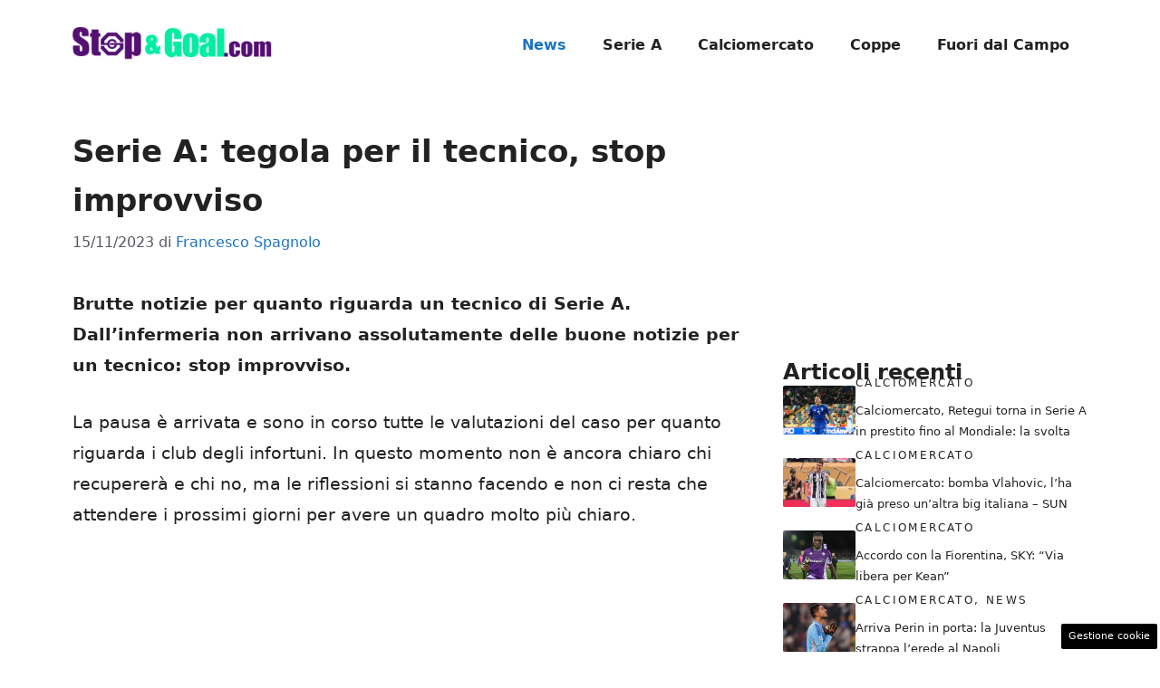

--- FILE ---
content_type: text/html; charset=UTF-8
request_url: https://www.stopandgoal.com/2023/11/15/serie-a-lazio-infortunio-marusic-ultime/
body_size: 16427
content:
<!DOCTYPE html>
<html lang="it-IT">
<head>
	<meta charset="UTF-8"><link rel="preload" href="https://www.stopandgoal.com/wp-content/cache/fvm/min/1757438147-cssefb5903c912d5a1cac418c44395f9aae78dba8b892a669c38d92d16a7ba27.css" as="style" media="all" />
<link rel="preload" href="https://www.stopandgoal.com/wp-content/cache/fvm/min/1757438147-css9546f77009d2833d961a4c80924c06371f8b71b8ff807006d6de5014f4bd6.css" as="style" media="all" />
<link rel="preload" href="https://www.stopandgoal.com/wp-content/cache/fvm/min/1757438147-css074cb21b32c511f1bc003417abc721e81f873009a7536621a81265a59134c.css" as="style" media="all" />
<link rel="preload" href="https://www.stopandgoal.com/wp-content/cache/fvm/min/1757438147-css9f9dc9377119841fd02bc795c02c8bbfdca3753aa4bc0f544be19fda8a79b.css" as="style" media="all" />
<link rel="preload" href="https://www.stopandgoal.com/wp-content/cache/fvm/min/1757438147-js7213e5c1ff358209bc71770f609bf52edbcce23358a8454acc609e08818f79.js" as="script" />
<link rel="preload" href="https://www.stopandgoal.com/wp-content/cache/fvm/min/1757438147-jsa1ab2ff8cb7b4eed741ace56a6ed03bd87c479cd982fb0eb817cb0389e7f6d.js" as="script" /><script data-cfasync="false">if(navigator.userAgent.match(/MSIE|Internet Explorer/i)||navigator.userAgent.match(/Trident\/7\..*?rv:11/i)){var href=document.location.href;if(!href.match(/[?&]iebrowser/)){if(href.indexOf("?")==-1){if(href.indexOf("#")==-1){document.location.href=href+"?iebrowser=1"}else{document.location.href=href.replace("#","?iebrowser=1#")}}else{if(href.indexOf("#")==-1){document.location.href=href+"&iebrowser=1"}else{document.location.href=href.replace("#","&iebrowser=1#")}}}}</script>
<script data-cfasync="false">class FVMLoader{constructor(e){this.triggerEvents=e,this.eventOptions={passive:!0},this.userEventListener=this.triggerListener.bind(this),this.delayedScripts={normal:[],async:[],defer:[]},this.allJQueries=[]}_addUserInteractionListener(e){this.triggerEvents.forEach(t=>window.addEventListener(t,e.userEventListener,e.eventOptions))}_removeUserInteractionListener(e){this.triggerEvents.forEach(t=>window.removeEventListener(t,e.userEventListener,e.eventOptions))}triggerListener(){this._removeUserInteractionListener(this),"loading"===document.readyState?document.addEventListener("DOMContentLoaded",this._loadEverythingNow.bind(this)):this._loadEverythingNow()}async _loadEverythingNow(){this._runAllDelayedCSS(),this._delayEventListeners(),this._delayJQueryReady(this),this._handleDocumentWrite(),this._registerAllDelayedScripts(),await this._loadScriptsFromList(this.delayedScripts.normal),await this._loadScriptsFromList(this.delayedScripts.defer),await this._loadScriptsFromList(this.delayedScripts.async),await this._triggerDOMContentLoaded(),await this._triggerWindowLoad(),window.dispatchEvent(new Event("wpr-allScriptsLoaded"))}_registerAllDelayedScripts(){document.querySelectorAll("script[type=fvmdelay]").forEach(e=>{e.hasAttribute("src")?e.hasAttribute("async")&&!1!==e.async?this.delayedScripts.async.push(e):e.hasAttribute("defer")&&!1!==e.defer||"module"===e.getAttribute("data-type")?this.delayedScripts.defer.push(e):this.delayedScripts.normal.push(e):this.delayedScripts.normal.push(e)})}_runAllDelayedCSS(){document.querySelectorAll("link[rel=fvmdelay]").forEach(e=>{e.setAttribute("rel","stylesheet")})}async _transformScript(e){return await this._requestAnimFrame(),new Promise(t=>{const n=document.createElement("script");let r;[...e.attributes].forEach(e=>{let t=e.nodeName;"type"!==t&&("data-type"===t&&(t="type",r=e.nodeValue),n.setAttribute(t,e.nodeValue))}),e.hasAttribute("src")?(n.addEventListener("load",t),n.addEventListener("error",t)):(n.text=e.text,t()),e.parentNode.replaceChild(n,e)})}async _loadScriptsFromList(e){const t=e.shift();return t?(await this._transformScript(t),this._loadScriptsFromList(e)):Promise.resolve()}_delayEventListeners(){let e={};function t(t,n){!function(t){function n(n){return e[t].eventsToRewrite.indexOf(n)>=0?"wpr-"+n:n}e[t]||(e[t]={originalFunctions:{add:t.addEventListener,remove:t.removeEventListener},eventsToRewrite:[]},t.addEventListener=function(){arguments[0]=n(arguments[0]),e[t].originalFunctions.add.apply(t,arguments)},t.removeEventListener=function(){arguments[0]=n(arguments[0]),e[t].originalFunctions.remove.apply(t,arguments)})}(t),e[t].eventsToRewrite.push(n)}function n(e,t){let n=e[t];Object.defineProperty(e,t,{get:()=>n||function(){},set(r){e["wpr"+t]=n=r}})}t(document,"DOMContentLoaded"),t(window,"DOMContentLoaded"),t(window,"load"),t(window,"pageshow"),t(document,"readystatechange"),n(document,"onreadystatechange"),n(window,"onload"),n(window,"onpageshow")}_delayJQueryReady(e){let t=window.jQuery;Object.defineProperty(window,"jQuery",{get:()=>t,set(n){if(n&&n.fn&&!e.allJQueries.includes(n)){n.fn.ready=n.fn.init.prototype.ready=function(t){e.domReadyFired?t.bind(document)(n):document.addEventListener("DOMContentLoaded2",()=>t.bind(document)(n))};const t=n.fn.on;n.fn.on=n.fn.init.prototype.on=function(){if(this[0]===window){function e(e){return e.split(" ").map(e=>"load"===e||0===e.indexOf("load.")?"wpr-jquery-load":e).join(" ")}"string"==typeof arguments[0]||arguments[0]instanceof String?arguments[0]=e(arguments[0]):"object"==typeof arguments[0]&&Object.keys(arguments[0]).forEach(t=>{delete Object.assign(arguments[0],{[e(t)]:arguments[0][t]})[t]})}return t.apply(this,arguments),this},e.allJQueries.push(n)}t=n}})}async _triggerDOMContentLoaded(){this.domReadyFired=!0,await this._requestAnimFrame(),document.dispatchEvent(new Event("DOMContentLoaded2")),await this._requestAnimFrame(),window.dispatchEvent(new Event("DOMContentLoaded2")),await this._requestAnimFrame(),document.dispatchEvent(new Event("wpr-readystatechange")),await this._requestAnimFrame(),document.wpronreadystatechange&&document.wpronreadystatechange()}async _triggerWindowLoad(){await this._requestAnimFrame(),window.dispatchEvent(new Event("wpr-load")),await this._requestAnimFrame(),window.wpronload&&window.wpronload(),await this._requestAnimFrame(),this.allJQueries.forEach(e=>e(window).trigger("wpr-jquery-load")),window.dispatchEvent(new Event("wpr-pageshow")),await this._requestAnimFrame(),window.wpronpageshow&&window.wpronpageshow()}_handleDocumentWrite(){const e=new Map;document.write=document.writeln=function(t){const n=document.currentScript,r=document.createRange(),i=n.parentElement;let a=e.get(n);void 0===a&&(a=n.nextSibling,e.set(n,a));const s=document.createDocumentFragment();r.setStart(s,0),s.appendChild(r.createContextualFragment(t)),i.insertBefore(s,a)}}async _requestAnimFrame(){return new Promise(e=>requestAnimationFrame(e))}static run(){const e=new FVMLoader(["keydown","mousemove","touchmove","touchstart","touchend","wheel"]);e._addUserInteractionListener(e)}}FVMLoader.run();</script><meta name='robots' content='index, follow, max-image-preview:large, max-snippet:-1, max-video-preview:-1' /><meta name="viewport" content="width=device-width, initial-scale=1"><title>Serie A: tegola per il tecnico, stop improvviso</title><meta name="description" content="Brutte notizie per quanto riguarda un tecnico di Serie A. Dall&#039;infermeria non arrivano assolutamente delle buone notizie per un tecnico: stop improvviso." /><link rel="canonical" href="https://www.stopandgoal.com/2023/11/15/serie-a-lazio-infortunio-marusic-ultime/" /><meta property="og:locale" content="it_IT" /><meta property="og:type" content="article" /><meta property="og:title" content="Serie A: tegola per il tecnico, stop improvviso" /><meta property="og:description" content="Brutte notizie per quanto riguarda un tecnico di Serie A. Dall&#039;infermeria non arrivano assolutamente delle buone notizie per un tecnico: stop improvviso." /><meta property="og:url" content="https://www.stopandgoal.com/2023/11/15/serie-a-lazio-infortunio-marusic-ultime/" /><meta property="og:site_name" content="Stop and Goal" /><meta property="article:published_time" content="2023-11-15T08:30:02+00:00" /><meta property="og:image" content="https://www.stopandgoal.com/wp-content/uploads/2023/11/Barella-stopandgoal.com-20231115.jpg" /><meta property="og:image:width" content="1200" /><meta property="og:image:height" content="800" /><meta property="og:image:type" content="image/jpeg" /><meta name="author" content="Francesco Spagnolo" /><meta name="twitter:card" content="summary_large_image" /><meta name="twitter:label1" content="Scritto da" /><meta name="twitter:data1" content="Francesco Spagnolo" /><meta name="twitter:label2" content="Tempo di lettura stimato" /><meta name="twitter:data2" content="3 minuti" /><script type="application/ld+json" class="yoast-schema-graph">{"@context":"https://schema.org","@graph":[{"@type":"Article","@id":"https://www.stopandgoal.com/2023/11/15/serie-a-lazio-infortunio-marusic-ultime/#article","isPartOf":{"@id":"https://www.stopandgoal.com/2023/11/15/serie-a-lazio-infortunio-marusic-ultime/"},"author":{"name":"Francesco Spagnolo","@id":"https://www.stopandgoal.com/#/schema/person/606ea425d670474c0128b454bc7bca80"},"headline":"Serie A: tegola per il tecnico, stop improvviso","datePublished":"2023-11-15T08:30:02+00:00","mainEntityOfPage":{"@id":"https://www.stopandgoal.com/2023/11/15/serie-a-lazio-infortunio-marusic-ultime/"},"wordCount":418,"publisher":{"@id":"https://www.stopandgoal.com/#organization"},"image":{"@id":"https://www.stopandgoal.com/2023/11/15/serie-a-lazio-infortunio-marusic-ultime/#primaryimage"},"thumbnailUrl":"https://www.stopandgoal.com/wp-content/uploads/2023/11/Barella-stopandgoal.com-20231115.jpg","articleSection":["News"],"inLanguage":"it-IT"},{"@type":"WebPage","@id":"https://www.stopandgoal.com/2023/11/15/serie-a-lazio-infortunio-marusic-ultime/","url":"https://www.stopandgoal.com/2023/11/15/serie-a-lazio-infortunio-marusic-ultime/","name":"Serie A: tegola per il tecnico, stop improvviso","isPartOf":{"@id":"https://www.stopandgoal.com/#website"},"primaryImageOfPage":{"@id":"https://www.stopandgoal.com/2023/11/15/serie-a-lazio-infortunio-marusic-ultime/#primaryimage"},"image":{"@id":"https://www.stopandgoal.com/2023/11/15/serie-a-lazio-infortunio-marusic-ultime/#primaryimage"},"thumbnailUrl":"https://www.stopandgoal.com/wp-content/uploads/2023/11/Barella-stopandgoal.com-20231115.jpg","datePublished":"2023-11-15T08:30:02+00:00","description":"Brutte notizie per quanto riguarda un tecnico di Serie A. Dall'infermeria non arrivano assolutamente delle buone notizie per un tecnico: stop improvviso.","breadcrumb":{"@id":"https://www.stopandgoal.com/2023/11/15/serie-a-lazio-infortunio-marusic-ultime/#breadcrumb"},"inLanguage":"it-IT","potentialAction":[{"@type":"ReadAction","target":["https://www.stopandgoal.com/2023/11/15/serie-a-lazio-infortunio-marusic-ultime/"]}]},{"@type":"ImageObject","inLanguage":"it-IT","@id":"https://www.stopandgoal.com/2023/11/15/serie-a-lazio-infortunio-marusic-ultime/#primaryimage","url":"https://www.stopandgoal.com/wp-content/uploads/2023/11/Barella-stopandgoal.com-20231115.jpg","contentUrl":"https://www.stopandgoal.com/wp-content/uploads/2023/11/Barella-stopandgoal.com-20231115.jpg","width":1200,"height":800,"caption":"L'infortunio preoccupa molto il club di Serie A - Stopandgoal.net - Foto Ansa"},{"@type":"BreadcrumbList","@id":"https://www.stopandgoal.com/2023/11/15/serie-a-lazio-infortunio-marusic-ultime/#breadcrumb","itemListElement":[{"@type":"ListItem","position":1,"name":"Home","item":"https://www.stopandgoal.com/"},{"@type":"ListItem","position":2,"name":"Serie A: tegola per il tecnico, stop improvviso"}]},{"@type":"WebSite","@id":"https://www.stopandgoal.com/#website","url":"https://www.stopandgoal.com/","name":"Stop and Goal","description":"Il Calcio visto in modo offensivo","publisher":{"@id":"https://www.stopandgoal.com/#organization"},"potentialAction":[{"@type":"SearchAction","target":{"@type":"EntryPoint","urlTemplate":"https://www.stopandgoal.com/?s={search_term_string}"},"query-input":{"@type":"PropertyValueSpecification","valueRequired":true,"valueName":"search_term_string"}}],"inLanguage":"it-IT"},{"@type":"Organization","@id":"https://www.stopandgoal.com/#organization","name":"Stop and Goal","url":"https://www.stopandgoal.com/","logo":{"@type":"ImageObject","inLanguage":"it-IT","@id":"https://www.stopandgoal.com/#/schema/logo/image/","url":"http://www.stopandgoal.com/wp-content/uploads/2020/10/stopgoal_viola-copia.png","contentUrl":"http://www.stopandgoal.com/wp-content/uploads/2020/10/stopgoal_viola-copia.png","width":419,"height":87,"caption":"Stop and Goal"},"image":{"@id":"https://www.stopandgoal.com/#/schema/logo/image/"}},{"@type":"Person","@id":"https://www.stopandgoal.com/#/schema/person/606ea425d670474c0128b454bc7bca80","name":"Francesco Spagnolo","image":{"@type":"ImageObject","inLanguage":"it-IT","@id":"https://www.stopandgoal.com/#/schema/person/image/","url":"https://secure.gravatar.com/avatar/98b3d328b0d2075474bf0bac537b9d31411dfba74a7357bf4d52be3dd14b9627?s=96&d=mm&r=g","contentUrl":"https://secure.gravatar.com/avatar/98b3d328b0d2075474bf0bac537b9d31411dfba74a7357bf4d52be3dd14b9627?s=96&d=mm&r=g","caption":"Francesco Spagnolo"},"url":"https://www.stopandgoal.com/author/francesco-spagnolo/"}]}</script><link rel="alternate" type="application/rss+xml" title="Stop and Goal &raquo; Feed" href="https://www.stopandgoal.com/feed/" /><link rel="alternate" type="application/rss+xml" title="Stop and Goal &raquo; Feed dei commenti" href="https://www.stopandgoal.com/comments/feed/" />
	
	<style media="all">img:is([sizes="auto" i],[sizes^="auto," i]){contain-intrinsic-size:3000px 1500px}</style>
	
	
	
	
	
	
	
	
	
	
	
	
	
	
	
	
	
	
	
	
	
	
	
	


<link rel="amphtml" href="https://www.stopandgoal.com/2023/11/15/serie-a-lazio-infortunio-marusic-ultime/amp/" />


<link rel='stylesheet' id='wp-block-library-css' href='https://www.stopandgoal.com/wp-content/cache/fvm/min/1757438147-cssefb5903c912d5a1cac418c44395f9aae78dba8b892a669c38d92d16a7ba27.css' media='all' />
<style id='classic-theme-styles-inline-css' media="all">/*! This file is auto-generated */
.wp-block-button__link{color:#fff;background-color:#32373c;border-radius:9999px;box-shadow:none;text-decoration:none;padding:calc(.667em + 2px) calc(1.333em + 2px);font-size:1.125em}.wp-block-file__button{background:#32373c;color:#fff;text-decoration:none}</style>
<style id='global-styles-inline-css' media="all">:root{--wp--preset--aspect-ratio--square:1;--wp--preset--aspect-ratio--4-3:4/3;--wp--preset--aspect-ratio--3-4:3/4;--wp--preset--aspect-ratio--3-2:3/2;--wp--preset--aspect-ratio--2-3:2/3;--wp--preset--aspect-ratio--16-9:16/9;--wp--preset--aspect-ratio--9-16:9/16;--wp--preset--color--black:#000000;--wp--preset--color--cyan-bluish-gray:#abb8c3;--wp--preset--color--white:#ffffff;--wp--preset--color--pale-pink:#f78da7;--wp--preset--color--vivid-red:#cf2e2e;--wp--preset--color--luminous-vivid-orange:#ff6900;--wp--preset--color--luminous-vivid-amber:#fcb900;--wp--preset--color--light-green-cyan:#7bdcb5;--wp--preset--color--vivid-green-cyan:#00d084;--wp--preset--color--pale-cyan-blue:#8ed1fc;--wp--preset--color--vivid-cyan-blue:#0693e3;--wp--preset--color--vivid-purple:#9b51e0;--wp--preset--color--contrast:var(--contrast);--wp--preset--color--contrast-2:var(--contrast-2);--wp--preset--color--contrast-3:var(--contrast-3);--wp--preset--color--base:var(--base);--wp--preset--color--base-2:var(--base-2);--wp--preset--color--base-3:var(--base-3);--wp--preset--color--accent:var(--accent);--wp--preset--gradient--vivid-cyan-blue-to-vivid-purple:linear-gradient(135deg,rgba(6,147,227,1) 0%,rgb(155,81,224) 100%);--wp--preset--gradient--light-green-cyan-to-vivid-green-cyan:linear-gradient(135deg,rgb(122,220,180) 0%,rgb(0,208,130) 100%);--wp--preset--gradient--luminous-vivid-amber-to-luminous-vivid-orange:linear-gradient(135deg,rgba(252,185,0,1) 0%,rgba(255,105,0,1) 100%);--wp--preset--gradient--luminous-vivid-orange-to-vivid-red:linear-gradient(135deg,rgba(255,105,0,1) 0%,rgb(207,46,46) 100%);--wp--preset--gradient--very-light-gray-to-cyan-bluish-gray:linear-gradient(135deg,rgb(238,238,238) 0%,rgb(169,184,195) 100%);--wp--preset--gradient--cool-to-warm-spectrum:linear-gradient(135deg,rgb(74,234,220) 0%,rgb(151,120,209) 20%,rgb(207,42,186) 40%,rgb(238,44,130) 60%,rgb(251,105,98) 80%,rgb(254,248,76) 100%);--wp--preset--gradient--blush-light-purple:linear-gradient(135deg,rgb(255,206,236) 0%,rgb(152,150,240) 100%);--wp--preset--gradient--blush-bordeaux:linear-gradient(135deg,rgb(254,205,165) 0%,rgb(254,45,45) 50%,rgb(107,0,62) 100%);--wp--preset--gradient--luminous-dusk:linear-gradient(135deg,rgb(255,203,112) 0%,rgb(199,81,192) 50%,rgb(65,88,208) 100%);--wp--preset--gradient--pale-ocean:linear-gradient(135deg,rgb(255,245,203) 0%,rgb(182,227,212) 50%,rgb(51,167,181) 100%);--wp--preset--gradient--electric-grass:linear-gradient(135deg,rgb(202,248,128) 0%,rgb(113,206,126) 100%);--wp--preset--gradient--midnight:linear-gradient(135deg,rgb(2,3,129) 0%,rgb(40,116,252) 100%);--wp--preset--font-size--small:13px;--wp--preset--font-size--medium:20px;--wp--preset--font-size--large:36px;--wp--preset--font-size--x-large:42px;--wp--preset--spacing--20:0.44rem;--wp--preset--spacing--30:0.67rem;--wp--preset--spacing--40:1rem;--wp--preset--spacing--50:1.5rem;--wp--preset--spacing--60:2.25rem;--wp--preset--spacing--70:3.38rem;--wp--preset--spacing--80:5.06rem;--wp--preset--shadow--natural:6px 6px 9px rgba(0, 0, 0, 0.2);--wp--preset--shadow--deep:12px 12px 50px rgba(0, 0, 0, 0.4);--wp--preset--shadow--sharp:6px 6px 0px rgba(0, 0, 0, 0.2);--wp--preset--shadow--outlined:6px 6px 0px -3px rgba(255, 255, 255, 1), 6px 6px rgba(0, 0, 0, 1);--wp--preset--shadow--crisp:6px 6px 0px rgba(0, 0, 0, 1)}:where(.is-layout-flex){gap:.5em}:where(.is-layout-grid){gap:.5em}body .is-layout-flex{display:flex}.is-layout-flex{flex-wrap:wrap;align-items:center}.is-layout-flex>:is(*,div){margin:0}body .is-layout-grid{display:grid}.is-layout-grid>:is(*,div){margin:0}:where(.wp-block-columns.is-layout-flex){gap:2em}:where(.wp-block-columns.is-layout-grid){gap:2em}:where(.wp-block-post-template.is-layout-flex){gap:1.25em}:where(.wp-block-post-template.is-layout-grid){gap:1.25em}.has-black-color{color:var(--wp--preset--color--black)!important}.has-cyan-bluish-gray-color{color:var(--wp--preset--color--cyan-bluish-gray)!important}.has-white-color{color:var(--wp--preset--color--white)!important}.has-pale-pink-color{color:var(--wp--preset--color--pale-pink)!important}.has-vivid-red-color{color:var(--wp--preset--color--vivid-red)!important}.has-luminous-vivid-orange-color{color:var(--wp--preset--color--luminous-vivid-orange)!important}.has-luminous-vivid-amber-color{color:var(--wp--preset--color--luminous-vivid-amber)!important}.has-light-green-cyan-color{color:var(--wp--preset--color--light-green-cyan)!important}.has-vivid-green-cyan-color{color:var(--wp--preset--color--vivid-green-cyan)!important}.has-pale-cyan-blue-color{color:var(--wp--preset--color--pale-cyan-blue)!important}.has-vivid-cyan-blue-color{color:var(--wp--preset--color--vivid-cyan-blue)!important}.has-vivid-purple-color{color:var(--wp--preset--color--vivid-purple)!important}.has-black-background-color{background-color:var(--wp--preset--color--black)!important}.has-cyan-bluish-gray-background-color{background-color:var(--wp--preset--color--cyan-bluish-gray)!important}.has-white-background-color{background-color:var(--wp--preset--color--white)!important}.has-pale-pink-background-color{background-color:var(--wp--preset--color--pale-pink)!important}.has-vivid-red-background-color{background-color:var(--wp--preset--color--vivid-red)!important}.has-luminous-vivid-orange-background-color{background-color:var(--wp--preset--color--luminous-vivid-orange)!important}.has-luminous-vivid-amber-background-color{background-color:var(--wp--preset--color--luminous-vivid-amber)!important}.has-light-green-cyan-background-color{background-color:var(--wp--preset--color--light-green-cyan)!important}.has-vivid-green-cyan-background-color{background-color:var(--wp--preset--color--vivid-green-cyan)!important}.has-pale-cyan-blue-background-color{background-color:var(--wp--preset--color--pale-cyan-blue)!important}.has-vivid-cyan-blue-background-color{background-color:var(--wp--preset--color--vivid-cyan-blue)!important}.has-vivid-purple-background-color{background-color:var(--wp--preset--color--vivid-purple)!important}.has-black-border-color{border-color:var(--wp--preset--color--black)!important}.has-cyan-bluish-gray-border-color{border-color:var(--wp--preset--color--cyan-bluish-gray)!important}.has-white-border-color{border-color:var(--wp--preset--color--white)!important}.has-pale-pink-border-color{border-color:var(--wp--preset--color--pale-pink)!important}.has-vivid-red-border-color{border-color:var(--wp--preset--color--vivid-red)!important}.has-luminous-vivid-orange-border-color{border-color:var(--wp--preset--color--luminous-vivid-orange)!important}.has-luminous-vivid-amber-border-color{border-color:var(--wp--preset--color--luminous-vivid-amber)!important}.has-light-green-cyan-border-color{border-color:var(--wp--preset--color--light-green-cyan)!important}.has-vivid-green-cyan-border-color{border-color:var(--wp--preset--color--vivid-green-cyan)!important}.has-pale-cyan-blue-border-color{border-color:var(--wp--preset--color--pale-cyan-blue)!important}.has-vivid-cyan-blue-border-color{border-color:var(--wp--preset--color--vivid-cyan-blue)!important}.has-vivid-purple-border-color{border-color:var(--wp--preset--color--vivid-purple)!important}.has-vivid-cyan-blue-to-vivid-purple-gradient-background{background:var(--wp--preset--gradient--vivid-cyan-blue-to-vivid-purple)!important}.has-light-green-cyan-to-vivid-green-cyan-gradient-background{background:var(--wp--preset--gradient--light-green-cyan-to-vivid-green-cyan)!important}.has-luminous-vivid-amber-to-luminous-vivid-orange-gradient-background{background:var(--wp--preset--gradient--luminous-vivid-amber-to-luminous-vivid-orange)!important}.has-luminous-vivid-orange-to-vivid-red-gradient-background{background:var(--wp--preset--gradient--luminous-vivid-orange-to-vivid-red)!important}.has-very-light-gray-to-cyan-bluish-gray-gradient-background{background:var(--wp--preset--gradient--very-light-gray-to-cyan-bluish-gray)!important}.has-cool-to-warm-spectrum-gradient-background{background:var(--wp--preset--gradient--cool-to-warm-spectrum)!important}.has-blush-light-purple-gradient-background{background:var(--wp--preset--gradient--blush-light-purple)!important}.has-blush-bordeaux-gradient-background{background:var(--wp--preset--gradient--blush-bordeaux)!important}.has-luminous-dusk-gradient-background{background:var(--wp--preset--gradient--luminous-dusk)!important}.has-pale-ocean-gradient-background{background:var(--wp--preset--gradient--pale-ocean)!important}.has-electric-grass-gradient-background{background:var(--wp--preset--gradient--electric-grass)!important}.has-midnight-gradient-background{background:var(--wp--preset--gradient--midnight)!important}.has-small-font-size{font-size:var(--wp--preset--font-size--small)!important}.has-medium-font-size{font-size:var(--wp--preset--font-size--medium)!important}.has-large-font-size{font-size:var(--wp--preset--font-size--large)!important}.has-x-large-font-size{font-size:var(--wp--preset--font-size--x-large)!important}:where(.wp-block-post-template.is-layout-flex){gap:1.25em}:where(.wp-block-post-template.is-layout-grid){gap:1.25em}:where(.wp-block-columns.is-layout-flex){gap:2em}:where(.wp-block-columns.is-layout-grid){gap:2em}:root :where(.wp-block-pullquote){font-size:1.5em;line-height:1.6}</style>
<link rel='stylesheet' id='adser-css' href='https://www.stopandgoal.com/wp-content/cache/fvm/min/1757438147-css9546f77009d2833d961a4c80924c06371f8b71b8ff807006d6de5014f4bd6.css' media='all' />
<link rel='stylesheet' id='dadaPushly-css' href='https://www.stopandgoal.com/wp-content/cache/fvm/min/1757438147-css074cb21b32c511f1bc003417abc721e81f873009a7536621a81265a59134c.css' media='all' />
<link rel='stylesheet' id='generate-style-css' href='https://www.stopandgoal.com/wp-content/cache/fvm/min/1757438147-css9f9dc9377119841fd02bc795c02c8bbfdca3753aa4bc0f544be19fda8a79b.css' media='all' />
<style id='generate-style-inline-css' media="all">body{background-color:var(--base-3);color:var(--contrast)}a{color:var(--accent)}a:hover,a:focus{text-decoration:underline}.entry-title a,.site-branding a,a.button,.wp-block-button__link,.main-navigation a{text-decoration:none}a:hover,a:focus,a:active{color:var(--contrast)}.wp-block-group__inner-container{max-width:1200px;margin-left:auto;margin-right:auto}.site-header .header-image{width:220px}:root{--contrast:#222222;--contrast-2:#575760;--contrast-3:#b2b2be;--base:#f0f0f0;--base-2:#f7f8f9;--base-3:#ffffff;--accent:#1e73be}:root .has-contrast-color{color:var(--contrast)}:root .has-contrast-background-color{background-color:var(--contrast)}:root .has-contrast-2-color{color:var(--contrast-2)}:root .has-contrast-2-background-color{background-color:var(--contrast-2)}:root .has-contrast-3-color{color:var(--contrast-3)}:root .has-contrast-3-background-color{background-color:var(--contrast-3)}:root .has-base-color{color:var(--base)}:root .has-base-background-color{background-color:var(--base)}:root .has-base-2-color{color:var(--base-2)}:root .has-base-2-background-color{background-color:var(--base-2)}:root .has-base-3-color{color:var(--base-3)}:root .has-base-3-background-color{background-color:var(--base-3)}:root .has-accent-color{color:var(--accent)}:root .has-accent-background-color{background-color:var(--accent)}body,button,input,select,textarea{font-size:19px}body{line-height:1.8}h1{font-weight:600;font-size:34px;line-height:1.6em}h2{font-weight:500;font-size:32px;line-height:1.5em}h3{font-weight:500;font-size:30px;line-height:1.5em}.main-navigation a,.main-navigation .menu-toggle,.main-navigation .menu-bar-items{font-weight:600;font-size:16px}.top-bar{background-color:#636363;color:#fff}.top-bar a{color:#fff}.top-bar a:hover{color:#303030}.site-header{background-color:var(--base-3)}.main-title a,.main-title a:hover{color:var(--contrast)}.site-description{color:var(--contrast-2)}.mobile-menu-control-wrapper .menu-toggle,.mobile-menu-control-wrapper .menu-toggle:hover,.mobile-menu-control-wrapper .menu-toggle:focus,.has-inline-mobile-toggle #site-navigation.toggled{background-color:rgba(0,0,0,.02)}.main-navigation,.main-navigation ul ul{background-color:var(--base-3)}.main-navigation .main-nav ul li a,.main-navigation .menu-toggle,.main-navigation .menu-bar-items{color:var(--contrast)}.main-navigation .main-nav ul li:not([class*="current-menu-"]):hover>a,.main-navigation .main-nav ul li:not([class*="current-menu-"]):focus>a,.main-navigation .main-nav ul li.sfHover:not([class*="current-menu-"])>a,.main-navigation .menu-bar-item:hover>a,.main-navigation .menu-bar-item.sfHover>a{color:var(--accent)}button.menu-toggle:hover,button.menu-toggle:focus{color:var(--contrast)}.main-navigation .main-nav ul li[class*="current-menu-"]>a{color:var(--accent)}.navigation-search input[type="search"],.navigation-search input[type="search"]:active,.navigation-search input[type="search"]:focus,.main-navigation .main-nav ul li.search-item.active>a,.main-navigation .menu-bar-items .search-item.active>a{color:var(--accent)}.main-navigation ul ul{background-color:var(--base)}.separate-containers .inside-article,.separate-containers .comments-area,.separate-containers .page-header,.one-container .container,.separate-containers .paging-navigation,.inside-page-header{background-color:var(--base-3)}.entry-title a{color:var(--contrast)}.entry-title a:hover{color:var(--contrast-2)}.entry-meta{color:var(--contrast-2)}.sidebar .widget{background-color:var(--base-3)}.footer-widgets{background-color:var(--base-3)}.site-info{background-color:var(--base-3)}input[type="text"],input[type="email"],input[type="url"],input[type="password"],input[type="search"],input[type="tel"],input[type="number"],textarea,select{color:var(--contrast);background-color:var(--base-2);border-color:var(--base)}input[type="text"]:focus,input[type="email"]:focus,input[type="url"]:focus,input[type="password"]:focus,input[type="search"]:focus,input[type="tel"]:focus,input[type="number"]:focus,textarea:focus,select:focus{color:var(--contrast);background-color:var(--base-2);border-color:var(--contrast-3)}button,html input[type="button"],input[type="reset"],input[type="submit"],a.button,a.wp-block-button__link:not(.has-background){color:#fff;background-color:#55555e}button:hover,html input[type="button"]:hover,input[type="reset"]:hover,input[type="submit"]:hover,a.button:hover,button:focus,html input[type="button"]:focus,input[type="reset"]:focus,input[type="submit"]:focus,a.button:focus,a.wp-block-button__link:not(.has-background):active,a.wp-block-button__link:not(.has-background):focus,a.wp-block-button__link:not(.has-background):hover{color:#fff;background-color:#3f4047}a.generate-back-to-top{background-color:rgba(0,0,0,.4);color:#fff}a.generate-back-to-top:hover,a.generate-back-to-top:focus{background-color:rgba(0,0,0,.6);color:#fff}:root{--gp-search-modal-bg-color:var(--base-3);--gp-search-modal-text-color:var(--contrast);--gp-search-modal-overlay-bg-color:rgba(0,0,0,0.2)}@media (max-width:768px){.main-navigation .menu-bar-item:hover>a,.main-navigation .menu-bar-item.sfHover>a{background:none;color:var(--contrast)}}.nav-below-header .main-navigation .inside-navigation.grid-container,.nav-above-header .main-navigation .inside-navigation.grid-container{padding:0 20px 0 20px}.site-main .wp-block-group__inner-container{padding:40px}.separate-containers .paging-navigation{padding-top:20px;padding-bottom:20px}.entry-content .alignwide,body:not(.no-sidebar) .entry-content .alignfull{margin-left:-40px;width:calc(100% + 80px);max-width:calc(100% + 80px)}.rtl .menu-item-has-children .dropdown-menu-toggle{padding-left:20px}.rtl .main-navigation .main-nav ul li.menu-item-has-children>a{padding-right:20px}@media (max-width:768px){.separate-containers .inside-article,.separate-containers .comments-area,.separate-containers .page-header,.separate-containers .paging-navigation,.one-container .site-content,.inside-page-header{padding:30px}.site-main .wp-block-group__inner-container{padding:30px}.inside-top-bar{padding-right:30px;padding-left:30px}.inside-header{padding-right:30px;padding-left:30px}.widget-area .widget{padding-top:30px;padding-right:30px;padding-bottom:30px;padding-left:30px}.footer-widgets-container{padding-top:30px;padding-right:30px;padding-bottom:30px;padding-left:30px}.inside-site-info{padding-right:30px;padding-left:30px}.entry-content .alignwide,body:not(.no-sidebar) .entry-content .alignfull{margin-left:-30px;width:calc(100% + 60px);max-width:calc(100% + 60px)}.one-container .site-main .paging-navigation{margin-bottom:20px}}.is-right-sidebar{width:30%}.is-left-sidebar{width:30%}.site-content .content-area{width:70%}@media (max-width:768px){.main-navigation .menu-toggle,.sidebar-nav-mobile:not(#sticky-placeholder){display:block}.main-navigation ul,.gen-sidebar-nav,.main-navigation:not(.slideout-navigation):not(.toggled) .main-nav>ul,.has-inline-mobile-toggle #site-navigation .inside-navigation>*:not(.navigation-search):not(.main-nav){display:none}.nav-align-right .inside-navigation,.nav-align-center .inside-navigation{justify-content:space-between}.has-inline-mobile-toggle .mobile-menu-control-wrapper{display:flex;flex-wrap:wrap}.has-inline-mobile-toggle .inside-header{flex-direction:row;text-align:left;flex-wrap:wrap}.has-inline-mobile-toggle .header-widget,.has-inline-mobile-toggle #site-navigation{flex-basis:100%}.nav-float-left .has-inline-mobile-toggle #site-navigation{order:10}}.dynamic-author-image-rounded{border-radius:100%}.dynamic-featured-image,.dynamic-author-image{vertical-align:middle}.one-container.blog .dynamic-content-template:not(:last-child),.one-container.archive .dynamic-content-template:not(:last-child){padding-bottom:0}.dynamic-entry-excerpt>p:last-child{margin-bottom:0}</style>
<style id='generateblocks-inline-css' media="all">.gb-container.gb-tabs__item:not(.gb-tabs__item-open){display:none}.gb-container-d0a86651{display:flex;flex-wrap:wrap;align-items:center;column-gap:20px;row-gap:20px;color:var(--contrast)}.gb-container-d0a86651 a{color:var(--contrast)}.gb-container-d0a86651 a:hover{color:var(--contrast)}.gb-container-bcbc46ac{flex-basis:100%;text-align:center;border-top:3px solid var(--accent-2)}.gb-container-e9bed0be{flex-basis:100%}.gb-container-03919c55{height:100%;display:flex;align-items:center;column-gap:20px}.gb-grid-wrapper>.gb-grid-column-03919c55{width:100%}.gb-container-3ff058ae{flex-shrink:0;flex-basis:80px}.gb-container-c551a107{flex-shrink:1}h4.gb-headline-9e06b5e3{flex-basis:100%;margin-bottom:-20px}p.gb-headline-14dcdb64{font-size:12px;letter-spacing:.2em;text-transform:uppercase;margin-bottom:8px}h4.gb-headline-040f2ffe{font-size:13px;text-transform:initial;margin-bottom:5px}.gb-grid-wrapper-b3929361{display:flex;flex-wrap:wrap;row-gap:20px}.gb-grid-wrapper-b3929361>.gb-grid-column{box-sizing:border-box}.gb-image-95849c3e{border-radius:3%;width:100%;object-fit:cover;vertical-align:middle}@media (max-width:1024px){.gb-grid-wrapper-b3929361{margin-left:-20px}.gb-grid-wrapper-b3929361>.gb-grid-column{padding-left:20px}}@media (max-width:767px){.gb-container-d0a86651{text-align:center;padding-top:40px}.gb-container-bcbc46ac{width:100%}.gb-grid-wrapper>.gb-grid-column-bcbc46ac{width:100%}.gb-container-3ff058ae{width:50%;text-align:center}.gb-grid-wrapper>.gb-grid-column-3ff058ae{width:50%}.gb-container-c551a107{width:50%;text-align:left}.gb-grid-wrapper>.gb-grid-column-c551a107{width:50%}h4.gb-headline-9e06b5e3{text-align:left}p.gb-headline-14dcdb64{text-align:left}h4.gb-headline-040f2ffe{text-align:left}}:root{--gb-container-width:1200px}.gb-container .wp-block-image img{vertical-align:middle}.gb-grid-wrapper .wp-block-image{margin-bottom:0}.gb-highlight{background:none}.gb-shape{line-height:0}.gb-container-link{position:absolute;top:0;right:0;bottom:0;left:0;z-index:99}</style>
<script src="https://www.stopandgoal.com/wp-content/cache/fvm/min/1757438147-js7213e5c1ff358209bc71770f609bf52edbcce23358a8454acc609e08818f79.js" id="jquery-core-js"></script>
<script src="https://www.stopandgoal.com/wp-content/cache/fvm/min/1757438147-jsa1ab2ff8cb7b4eed741ace56a6ed03bd87c479cd982fb0eb817cb0389e7f6d.js" id="jquery-migrate-js"></script>





<script>var adser = {"pagetype":"article","category":["News"],"category_iab":[""],"hot":false,"cmp":"clickio","cmp_params":"\/\/clickiocmp.com\/t\/consent_232545.js","_adkaora":"https:\/\/cdn.adkaora.space\/nextmediaweb\/generic\/prod\/adk-init.js","_admanager":1,"_mgid":"https:\/\/jsc.epeex.io\/s\/t\/stopandgoal.com.1195966.js","_teads":"122742"}</script>



<script defer src="https://www.googletagmanager.com/gtag/js?id=G-MYJMWN2Q72"></script>
<script>
    window.dataLayer = window.dataLayer || [];
    function gtag(){dataLayer.push(arguments);}
    gtag('js', new Date());
    gtag('config', 'G-MYJMWN2Q72');
</script>
<style media="all">#tca-sticky{display:none}@media only screen and (max-width:600px){BODY{margin-top:100px!important}#tca-sticky{display:flex}}</style>

<link rel="icon" href="https://www.stopandgoal.com/wp-content/uploads/2020/10/cropped-stopgoal_marchio_viola-192x192.png" sizes="192x192" />


</head>

<body class="wp-singular post-template-default single single-post postid-101134 single-format-standard wp-custom-logo wp-embed-responsive wp-theme-generatepress post-image-above-header post-image-aligned-center right-sidebar nav-float-right one-container header-aligned-left dropdown-hover" itemtype="https://schema.org/Blog" itemscope>
	<a class="screen-reader-text skip-link" href="#content" title="Vai al contenuto">Vai al contenuto</a>		<header class="site-header has-inline-mobile-toggle" id="masthead" aria-label="Sito"  itemtype="https://schema.org/WPHeader" itemscope>
			<div class="inside-header grid-container">
				<div class="site-logo">
					<a href="https://www.stopandgoal.com/" rel="home">
						<img  class="header-image is-logo-image" alt="Stop and Goal" src="https://www.stopandgoal.com/wp-content/uploads/2020/10/stopgoal_com_viola.png" width="552" height="104" />
					</a>
				</div>	<nav class="main-navigation mobile-menu-control-wrapper" id="mobile-menu-control-wrapper" aria-label="Attiva/Disattiva dispositivi mobili">
				<button data-nav="site-navigation" class="menu-toggle" aria-controls="primary-menu" aria-expanded="false">
			<span class="gp-icon icon-menu-bars"><svg viewBox="0 0 512 512" aria-hidden="true" xmlns="http://www.w3.org/2000/svg" width="1em" height="1em"><path d="M0 96c0-13.255 10.745-24 24-24h464c13.255 0 24 10.745 24 24s-10.745 24-24 24H24c-13.255 0-24-10.745-24-24zm0 160c0-13.255 10.745-24 24-24h464c13.255 0 24 10.745 24 24s-10.745 24-24 24H24c-13.255 0-24-10.745-24-24zm0 160c0-13.255 10.745-24 24-24h464c13.255 0 24 10.745 24 24s-10.745 24-24 24H24c-13.255 0-24-10.745-24-24z" /></svg><svg viewBox="0 0 512 512" aria-hidden="true" xmlns="http://www.w3.org/2000/svg" width="1em" height="1em"><path d="M71.029 71.029c9.373-9.372 24.569-9.372 33.942 0L256 222.059l151.029-151.03c9.373-9.372 24.569-9.372 33.942 0 9.372 9.373 9.372 24.569 0 33.942L289.941 256l151.03 151.029c9.372 9.373 9.372 24.569 0 33.942-9.373 9.372-24.569 9.372-33.942 0L256 289.941l-151.029 151.03c-9.373 9.372-24.569 9.372-33.942 0-9.372-9.373-9.372-24.569 0-33.942L222.059 256 71.029 104.971c-9.372-9.373-9.372-24.569 0-33.942z" /></svg></span><span class="screen-reader-text">Menu</span>		</button>
	</nav>
			<nav class="main-navigation sub-menu-right" id="site-navigation" aria-label="Principale"  itemtype="https://schema.org/SiteNavigationElement" itemscope>
			<div class="inside-navigation grid-container">
								<button class="menu-toggle" aria-controls="primary-menu" aria-expanded="false">
					<span class="gp-icon icon-menu-bars"><svg viewBox="0 0 512 512" aria-hidden="true" xmlns="http://www.w3.org/2000/svg" width="1em" height="1em"><path d="M0 96c0-13.255 10.745-24 24-24h464c13.255 0 24 10.745 24 24s-10.745 24-24 24H24c-13.255 0-24-10.745-24-24zm0 160c0-13.255 10.745-24 24-24h464c13.255 0 24 10.745 24 24s-10.745 24-24 24H24c-13.255 0-24-10.745-24-24zm0 160c0-13.255 10.745-24 24-24h464c13.255 0 24 10.745 24 24s-10.745 24-24 24H24c-13.255 0-24-10.745-24-24z" /></svg><svg viewBox="0 0 512 512" aria-hidden="true" xmlns="http://www.w3.org/2000/svg" width="1em" height="1em"><path d="M71.029 71.029c9.373-9.372 24.569-9.372 33.942 0L256 222.059l151.029-151.03c9.373-9.372 24.569-9.372 33.942 0 9.372 9.373 9.372 24.569 0 33.942L289.941 256l151.03 151.029c9.372 9.373 9.372 24.569 0 33.942-9.373 9.372-24.569 9.372-33.942 0L256 289.941l-151.029 151.03c-9.373 9.372-24.569 9.372-33.942 0-9.372-9.373-9.372-24.569 0-33.942L222.059 256 71.029 104.971c-9.372-9.373-9.372-24.569 0-33.942z" /></svg></span><span class="mobile-menu">Menu</span>				</button>
				<div id="primary-menu" class="main-nav"><ul id="menu-main_nav" class="menu sf-menu"><li id="menu-item-229" class="menu-item menu-item-type-taxonomy menu-item-object-category current-post-ancestor current-menu-parent current-post-parent menu-item-229"><a href="https://www.stopandgoal.com/news/">News</a></li>
<li id="menu-item-230" class="menu-item menu-item-type-taxonomy menu-item-object-category menu-item-230"><a href="https://www.stopandgoal.com/serie-a/">Serie A</a></li>
<li id="menu-item-231" class="menu-item menu-item-type-taxonomy menu-item-object-category menu-item-231"><a href="https://www.stopandgoal.com/calciomercato/">Calciomercato</a></li>
<li id="menu-item-233" class="menu-item menu-item-type-taxonomy menu-item-object-category menu-item-233"><a href="https://www.stopandgoal.com/coppe/">Coppe</a></li>
<li id="menu-item-232" class="menu-item menu-item-type-taxonomy menu-item-object-category menu-item-232"><a href="https://www.stopandgoal.com/fuori-dal-campo/">Fuori dal Campo</a></li>
</ul></div>			</div>
		</nav>
					</div>
		</header>
		
	<div class="site grid-container container hfeed" id="page">
				<div class="site-content" id="content">
			
	<div class="content-area" id="primary">
		<main class="site-main" id="main">
			
<article id="post-101134" class="post-101134 post type-post status-publish format-standard has-post-thumbnail hentry category-news" itemtype="https://schema.org/CreativeWork" itemscope>
	<div class="inside-article">
					<header class="entry-header">
				<h1 class="entry-title" itemprop="headline">Serie A: tegola per il tecnico, stop improvviso</h1>		<div class="entry-meta">
			<span class="posted-on"><time class="entry-date published" datetime="2023-11-15T09:30:02+01:00" itemprop="datePublished">15/11/2023</time></span> <span class="byline">di <span class="author vcard" itemprop="author" itemtype="https://schema.org/Person" itemscope><a class="url fn n" href="https://www.stopandgoal.com/author/francesco-spagnolo/" title="Visualizza tutti gli articoli di Francesco Spagnolo" rel="author" itemprop="url"><span class="author-name" itemprop="name">Francesco Spagnolo</span></a></span></span> 		</div>
					</header>
			
		<div class="entry-content" itemprop="text">
			<p><strong>Brutte notizie per quanto riguarda un tecnico di Serie A. Dall&#8217;infermeria non arrivano assolutamente delle buone notizie per un tecnico: stop improvviso.</strong></p>
<p>La pausa è arrivata e sono in corso tutte le valutazioni del caso per quanto riguarda i club degli infortuni. In questo momento non è ancora chiaro chi recupererà e chi no, ma le riflessioni si stanno facendo e non ci resta che attendere i prossimi giorni per avere un quadro molto più chiaro.</p>
<div class="adser-block"><div id='tca-atf' class='tca tca-300x250'></div></div><figure id="attachment_101137" aria-describedby="caption-attachment-101137" style="width: 1190px" class="wp-caption alignnone"><img fetchpriority="high" decoding="async" class="size-full wp-image-101137" src="https://www.stopandgoal.com/wp-content/uploads/2023/11/Barella-stopandgoal.com-20231115.jpg" alt="Marusic infortunio" width="1200" height="800" srcset="https://www.stopandgoal.com/wp-content/uploads/2023/11/Barella-stopandgoal.com-20231115.jpg 1200w, https://www.stopandgoal.com/wp-content/uploads/2023/11/Barella-stopandgoal.com-20231115-300x200.jpg 300w, https://www.stopandgoal.com/wp-content/uploads/2023/11/Barella-stopandgoal.com-20231115-1024x683.jpg 1024w, https://www.stopandgoal.com/wp-content/uploads/2023/11/Barella-stopandgoal.com-20231115-768x512.jpg 768w" sizes="(max-width: 1200px) 100vw, 1200px" /><figcaption id="caption-attachment-101137" class="wp-caption-text">L&#8217;infortunio preoccupa molto il club di Serie A &#8211; Stopandgoal.net &#8211; Foto Ansa</figcaption></figure>
<p>Stando a quanto riferito da <em>tuttomercatoweb.com</em>, per un <strong>tecnico</strong> di <strong>Serie A</strong> non arrivano delle buone notizie. Il calciatore è stato costretto a fermarsi per un <strong>infortunio</strong> e il <strong>rischio</strong> è quello di uno stop più lungo del previsto.</p>
<h2>Serie A: ennesimo infortunio, i tempi di recupero</h2>
<div class="adser-block"><div id="tca-inarticle-mgid"></div></div><p>L&#8217;<strong>infortunio</strong> costringe il tecnico a dover rivedere i suoi piani anche per cercare di capire meglio come comportarsi. Ad oggi non si hanno certezze e per questo motivo non ci resta che attendere le prossime settimane per avere un quadro molto più chiaro e capire se alla fine ci sarà un recupero immediato oppure bisognerà attendere ancora un po&#8217; prima di avere delle certezze maggiori in questo senso. Tutto può succedere e vedremo cosa accadrà.</p>
<p>In casa <strong>Lazio</strong> c&#8217;è un po&#8217; di apprensione per le <strong>condizioni</strong> di <strong>Marusic</strong>. L&#8217;<strong>infortunio</strong> alla <strong>caviglia</strong> non è stato smaltito ed ora il rischio è quello di uno stop ancora più lungo. Il giocatore ha detto no alla Nazionale e spera di poter recuperare durante la <strong>sosta</strong>. Ma la strada è lunga e il tempo per ritornare a disposizione di Sarri c&#8217;è.</p><div class="adser-block"><div id='tca-middle' class='tca tca-300x250'></div>
</div>
<figure id="attachment_101138" aria-describedby="caption-attachment-101138" style="width: 1190px" class="wp-caption alignnone"><img decoding="async" class="size-full wp-image-101138" src="https://www.stopandgoal.com/wp-content/uploads/2023/11/Marusic-stopandgoal.com-20231115.jpg" alt="Marusic infortunio" width="1200" height="800" srcset="https://www.stopandgoal.com/wp-content/uploads/2023/11/Marusic-stopandgoal.com-20231115.jpg 1200w, https://www.stopandgoal.com/wp-content/uploads/2023/11/Marusic-stopandgoal.com-20231115-300x200.jpg 300w, https://www.stopandgoal.com/wp-content/uploads/2023/11/Marusic-stopandgoal.com-20231115-1024x683.jpg 1024w, https://www.stopandgoal.com/wp-content/uploads/2023/11/Marusic-stopandgoal.com-20231115-768x512.jpg 768w" sizes="(max-width: 1200px) 100vw, 1200px" /><figcaption id="caption-attachment-101138" class="wp-caption-text">L&#8217;infortunio di Marusic preoccupa in casa Lazio &#8211; Stopandgoal.net &#8211; Foto Ansa</figcaption></figure><div class="adser-block"><div id='inRead'></div></div>
<p>Ma l&#8217;obiettivo è quello di non forzare per non <strong>rischiare</strong> una ricaduta e, quindi, vedremo cosa succederà nei prossimi giorni. Di certo non è un problema assolutamente facile da risolvere visto le la Lazio ha bisogno di avere tutti a disposizione per provare a superare il momento complicato.</p>
<h2>Infortunio Marusic: le ultime</h2>
<p>L&#8217;<strong>infortunio</strong> alla caviglia di <strong>Marusic</strong> preoccupa molto in casa <strong>Lazio</strong> anche se non dovrebbe essere grave. Vedremo cosa succederà nelle prossime ore e se alla fine si arriverà ad una buona notizia per Sarri su quando lo rivedremo in campo oppure si dovrà aspettare ancora un po&#8217; prima di vedere il giocatore nuovamente a disposizione del proprio tecnico.</p><div class="adser-block"><div id='tca-btf' class='tca tca-300x250'></div>
</div>
<div id="tca-native" class="tca tca-native"></div>		</div>

			</div>
</article>
		</main>
	</div>

	<div class="widget-area sidebar is-right-sidebar" id="right-sidebar">
	<div class="inside-right-sidebar">
		<div id='tca-sb-1' class='tca tca-300x250' style="margin-top:0"></div>


<div class="gb-container gb-container-d0a86651 sticky-container">

<h4 class="gb-headline gb-headline-9e06b5e3 gb-headline-text"><strong>Articoli recenti</strong></h4>


<div class="gb-container gb-container-bcbc46ac"></div>

<div class="gb-container gb-container-e9bed0be">

<div class="gb-grid-wrapper gb-grid-wrapper-b3929361 gb-query-loop-wrapper">
<div class="gb-grid-column gb-grid-column-03919c55 gb-query-loop-item post-109295 post type-post status-publish format-standard has-post-thumbnail hentry category-calciomercato"><div class="gb-container gb-container-03919c55">
<div class="gb-container gb-container-3ff058ae">
<figure class="gb-block-image gb-block-image-95849c3e"><a href="https://www.stopandgoal.com/2025/10/15/calciomercato-retegui-torna-in-serie-a-in-prestito-la-svolta/"><img width="300" height="200" src="https://www.stopandgoal.com/wp-content/uploads/2025/10/Retegui-300x200.jpg" class="gb-image-95849c3e" alt="Calciomercato, Retegui torna in Serie A in prestito fino al Mondiale: la svolta" decoding="async" loading="lazy" srcset="https://www.stopandgoal.com/wp-content/uploads/2025/10/Retegui-300x200.jpg 300w, https://www.stopandgoal.com/wp-content/uploads/2025/10/Retegui-1024x683.jpg 1024w, https://www.stopandgoal.com/wp-content/uploads/2025/10/Retegui-768x512.jpg 768w, https://www.stopandgoal.com/wp-content/uploads/2025/10/Retegui.jpg 1200w" sizes="auto, (max-width: 300px) 100vw, 300px" /></a></figure>
</div>

<div class="gb-container gb-container-c551a107">
<p class="gb-headline gb-headline-14dcdb64 gb-headline-text"><span class="post-term-item term-calciomercato">Calciomercato</span></p>

<h4 class="gb-headline gb-headline-040f2ffe gb-headline-text"><a href="https://www.stopandgoal.com/2025/10/15/calciomercato-retegui-torna-in-serie-a-in-prestito-la-svolta/">Calciomercato, Retegui torna in Serie A in prestito fino al Mondiale: la svolta</a></h4>
</div>
</div></div>

<div class="gb-grid-column gb-grid-column-03919c55 gb-query-loop-item post-109285 post type-post status-publish format-standard has-post-thumbnail hentry category-calciomercato"><div class="gb-container gb-container-03919c55">
<div class="gb-container gb-container-3ff058ae">
<figure class="gb-block-image gb-block-image-95849c3e"><a href="https://www.stopandgoal.com/2025/07/14/calciomercato-bomba-vlahovic-lha-gia-preso-unaltra-big-italiana-sun/"><img width="300" height="200" src="https://www.stopandgoal.com/wp-content/uploads/2025/07/Vlahovic-1-300x200.jpg" class="gb-image-95849c3e" alt="Vlahovic" decoding="async" loading="lazy" srcset="https://www.stopandgoal.com/wp-content/uploads/2025/07/Vlahovic-1-300x200.jpg 300w, https://www.stopandgoal.com/wp-content/uploads/2025/07/Vlahovic-1-1024x683.jpg 1024w, https://www.stopandgoal.com/wp-content/uploads/2025/07/Vlahovic-1-768x512.jpg 768w, https://www.stopandgoal.com/wp-content/uploads/2025/07/Vlahovic-1.jpg 1200w" sizes="auto, (max-width: 300px) 100vw, 300px" /></a></figure>
</div>

<div class="gb-container gb-container-c551a107">
<p class="gb-headline gb-headline-14dcdb64 gb-headline-text"><span class="post-term-item term-calciomercato">Calciomercato</span></p>

<h4 class="gb-headline gb-headline-040f2ffe gb-headline-text"><a href="https://www.stopandgoal.com/2025/07/14/calciomercato-bomba-vlahovic-lha-gia-preso-unaltra-big-italiana-sun/">Calciomercato: bomba Vlahovic, l&#8217;ha già preso un&#8217;altra big italiana &#8211; SUN</a></h4>
</div>
</div></div>

<div class="gb-grid-column gb-grid-column-03919c55 gb-query-loop-item post-109278 post type-post status-publish format-standard has-post-thumbnail hentry category-calciomercato"><div class="gb-container gb-container-03919c55">
<div class="gb-container gb-container-3ff058ae">
<figure class="gb-block-image gb-block-image-95849c3e"><a href="https://www.stopandgoal.com/2025/06/16/accordo-con-la-fiorentina-sky-via-libera-per-kean/"><img width="300" height="200" src="https://www.stopandgoal.com/wp-content/uploads/2025/05/moise-kean-21052025-stopandgoal.com_-300x200.jpg" class="gb-image-95849c3e" alt="Moise Kean" decoding="async" loading="lazy" srcset="https://www.stopandgoal.com/wp-content/uploads/2025/05/moise-kean-21052025-stopandgoal.com_-300x200.jpg 300w, https://www.stopandgoal.com/wp-content/uploads/2025/05/moise-kean-21052025-stopandgoal.com_-1024x683.jpg 1024w, https://www.stopandgoal.com/wp-content/uploads/2025/05/moise-kean-21052025-stopandgoal.com_-768x512.jpg 768w, https://www.stopandgoal.com/wp-content/uploads/2025/05/moise-kean-21052025-stopandgoal.com_.jpg 1200w" sizes="auto, (max-width: 300px) 100vw, 300px" /></a></figure>
</div>

<div class="gb-container gb-container-c551a107">
<p class="gb-headline gb-headline-14dcdb64 gb-headline-text"><span class="post-term-item term-calciomercato">Calciomercato</span></p>

<h4 class="gb-headline gb-headline-040f2ffe gb-headline-text"><a href="https://www.stopandgoal.com/2025/06/16/accordo-con-la-fiorentina-sky-via-libera-per-kean/">Accordo con la Fiorentina, SKY: &#8220;Via libera per Kean&#8221;</a></h4>
</div>
</div></div>

<div class="gb-grid-column gb-grid-column-03919c55 gb-query-loop-item post-109274 post type-post status-publish format-standard has-post-thumbnail hentry category-calciomercato category-news"><div class="gb-container gb-container-03919c55">
<div class="gb-container gb-container-3ff058ae">
<figure class="gb-block-image gb-block-image-95849c3e"><a href="https://www.stopandgoal.com/2025/06/16/arriva-perin-in-porta-la-juventus-strappa-lerede-al-napoli/"><img width="300" height="200" src="https://www.stopandgoal.com/wp-content/uploads/2025/06/Mattia-Perin-LaPresse-stopandgoal.com-16062025-300x200.jpg" class="gb-image-95849c3e" alt="Mattia Perin" decoding="async" loading="lazy" srcset="https://www.stopandgoal.com/wp-content/uploads/2025/06/Mattia-Perin-LaPresse-stopandgoal.com-16062025-300x200.jpg 300w, https://www.stopandgoal.com/wp-content/uploads/2025/06/Mattia-Perin-LaPresse-stopandgoal.com-16062025-1024x683.jpg 1024w, https://www.stopandgoal.com/wp-content/uploads/2025/06/Mattia-Perin-LaPresse-stopandgoal.com-16062025-768x512.jpg 768w, https://www.stopandgoal.com/wp-content/uploads/2025/06/Mattia-Perin-LaPresse-stopandgoal.com-16062025.jpg 1200w" sizes="auto, (max-width: 300px) 100vw, 300px" /></a></figure>
</div>

<div class="gb-container gb-container-c551a107">
<p class="gb-headline gb-headline-14dcdb64 gb-headline-text"><span class="post-term-item term-calciomercato">Calciomercato</span>, <span class="post-term-item term-news">News</span></p>

<h4 class="gb-headline gb-headline-040f2ffe gb-headline-text"><a href="https://www.stopandgoal.com/2025/06/16/arriva-perin-in-porta-la-juventus-strappa-lerede-al-napoli/">Arriva Perin in porta: la Juventus strappa l&#8217;erede al Napoli</a></h4>
</div>
</div></div>

<div class="gb-grid-column gb-grid-column-03919c55 gb-query-loop-item post-109265 post type-post status-publish format-standard has-post-thumbnail hentry category-news category-serie-b"><div class="gb-container gb-container-03919c55">
<div class="gb-container gb-container-3ff058ae">
<figure class="gb-block-image gb-block-image-95849c3e"><a href="https://www.stopandgoal.com/2025/06/16/serie-b-16-in-ospedale-denuncia-shock-cosa-e-successo/"><img width="300" height="200" src="https://www.stopandgoal.com/wp-content/uploads/2025/06/Denuncia-shock-in-Serie-B-16-in-ospedale-300x200.jpg" class="gb-image-95849c3e" alt="Denuncia shock in Serie B, 16 in ospedale" decoding="async" loading="lazy" srcset="https://www.stopandgoal.com/wp-content/uploads/2025/06/Denuncia-shock-in-Serie-B-16-in-ospedale-300x200.jpg 300w, https://www.stopandgoal.com/wp-content/uploads/2025/06/Denuncia-shock-in-Serie-B-16-in-ospedale-1024x683.jpg 1024w, https://www.stopandgoal.com/wp-content/uploads/2025/06/Denuncia-shock-in-Serie-B-16-in-ospedale-768x512.jpg 768w, https://www.stopandgoal.com/wp-content/uploads/2025/06/Denuncia-shock-in-Serie-B-16-in-ospedale.jpg 1200w" sizes="auto, (max-width: 300px) 100vw, 300px" /></a></figure>
</div>

<div class="gb-container gb-container-c551a107">
<p class="gb-headline gb-headline-14dcdb64 gb-headline-text"><span class="post-term-item term-news">News</span>, <span class="post-term-item term-serie-b">Serie B</span></p>

<h4 class="gb-headline gb-headline-040f2ffe gb-headline-text"><a href="https://www.stopandgoal.com/2025/06/16/serie-b-16-in-ospedale-denuncia-shock-cosa-e-successo/">Serie B, 16 in ospedale: denuncia shock, cosa è successo</a></h4>
</div>
</div></div>

<div class="gb-grid-column gb-grid-column-03919c55 gb-query-loop-item post-109262 post type-post status-publish format-standard has-post-thumbnail hentry category-calciomercato category-serie-a"><div class="gb-container gb-container-03919c55">
<div class="gb-container gb-container-3ff058ae">
<figure class="gb-block-image gb-block-image-95849c3e"><a href="https://www.stopandgoal.com/2025/06/16/calciomercato-arriva-kean-lha-chiesto-il-nuovo-allenatore/"><img width="300" height="200" src="https://www.stopandgoal.com/wp-content/uploads/2025/06/Calciomercato-Moise-Kean-300x200.jpg" class="gb-image-95849c3e" alt="Calciomercato, Moise Kean" decoding="async" loading="lazy" srcset="https://www.stopandgoal.com/wp-content/uploads/2025/06/Calciomercato-Moise-Kean-300x200.jpg 300w, https://www.stopandgoal.com/wp-content/uploads/2025/06/Calciomercato-Moise-Kean-1024x683.jpg 1024w, https://www.stopandgoal.com/wp-content/uploads/2025/06/Calciomercato-Moise-Kean-768x512.jpg 768w, https://www.stopandgoal.com/wp-content/uploads/2025/06/Calciomercato-Moise-Kean.jpg 1200w" sizes="auto, (max-width: 300px) 100vw, 300px" /></a></figure>
</div>

<div class="gb-container gb-container-c551a107">
<p class="gb-headline gb-headline-14dcdb64 gb-headline-text"><span class="post-term-item term-calciomercato">Calciomercato</span>, <span class="post-term-item term-serie-a">Serie A</span></p>

<h4 class="gb-headline gb-headline-040f2ffe gb-headline-text"><a href="https://www.stopandgoal.com/2025/06/16/calciomercato-arriva-kean-lha-chiesto-il-nuovo-allenatore/">Calciomercato: arriva Kean, l&#8217;ha chiesto il nuovo allenatore</a></h4>
</div>
</div></div>
</div>

</div>

<div id='tca-sb-2' class='tca tca-300x600'></div>

</div>	</div>
</div>

	</div>
</div>


<div class="site-footer">
			<footer class="site-info" aria-label="Sito"  itemtype="https://schema.org/WPFooter" itemscope>
			<div class="inside-site-info grid-container">
								<div class="copyright-bar">
					<div>Stopandgoal.com di proprietà di WEB 365 SRL - Via Nicola Marchese 10, 00141 Roma  (RM) - Codice Fiscale e Partita I.V.A. 12279101005</div>
<div></div>
<div><p>Stopandgoal.com non è una testata giornalistica, in quanto viene aggiornato senza alcuna periodicità. Non può pertanto considerarsi un prodotto editoriale ai sensi della legge n. 62 del 07.03.2001</p></div>
<div>Copyright ©2026  - Tutti i diritti riservati  - <a rel='noopener nofollow' target='_blank' href='https://www.contattaci24.it/form.php?area=comunicazioni'>Contattaci</a></div>
<div><br/><img loading='lazy' src='https://www.thecoreadv.com/wp-content/uploads/2025/11/loghi_White_small.png' width='90px' height='30px' alt='theCore Logo' /> <br/> Le attività pubblicitarie su questo sito sono gestite da theCoreAdv</div>
<a href="/chi-siamo/">Chi Siamo</a> - <a href="/redazione/">Redazione</a> - <a href="/privacy-policy/">Privacy Policy</a> - <a href="/disclaimer/">Disclaimer</a>				</div>
			</div>
		</footer>
		</div>

<script type="speculationrules">
{"prefetch":[{"source":"document","where":{"and":[{"href_matches":"\/*"},{"not":{"href_matches":["\/wp-*.php","\/wp-admin\/*","\/wp-content\/uploads\/*","\/wp-content\/*","\/wp-content\/plugins\/*","\/wp-content\/themes\/generatepress\/*","\/*\\?(.+)"]}},{"not":{"selector_matches":"a[rel~=\"nofollow\"]"}},{"not":{"selector_matches":".no-prefetch, .no-prefetch a"}}]},"eagerness":"conservative"}]}
</script>
<script id="generate-a11y">
!function(){"use strict";if("querySelector"in document&&"addEventListener"in window){var e=document.body;e.addEventListener("pointerdown",(function(){e.classList.add("using-mouse")}),{passive:!0}),e.addEventListener("keydown",(function(){e.classList.remove("using-mouse")}),{passive:!0})}}();
</script>
<script id="dadaPushly-js-extra">
var dadasuite_365_pushly_var = {"siteurl":"https:\/\/www.stopandgoal.com","sitename":"stopandgoal.com","is_post":"","redir":"js","endpoint":"https:\/\/sensor.pushly.net","view":"view_4"};
</script>
<script src="https://www.stopandgoal.com/wp-content/plugins/dadasuite-365/includes/modules/dadasuite_365_pushly/js/dadasuite_365_pushly.min.js?ver=1.7.2" id="dadaPushly-js"></script>

<script id="generate-menu-js-before">
var generatepressMenu = {"toggleOpenedSubMenus":true,"openSubMenuLabel":"Apri Sottomenu","closeSubMenuLabel":"Chiudi Sottomenu"};
</script>
<script src="https://www.stopandgoal.com/wp-content/themes/generatepress/assets/js/menu.min.js?ver=3.6.0" id="generate-menu-js"></script>
<script>var dadasuite365WebPushData = {"site":"stopandgoal.com","site_url":"https:\/\/www.stopandgoal.com","vapid_key":"BOyz-sEfcU-Mrud5-WPe40aHg2Fq5y8KElxnUprtj60iCQC4FRuKl6HsYFKLI1lbr0mpJ7-ADwVap-FSdME5WD8","dadasuite_365_webpush_api":"https:\/\/sensor02.dadapush.it\/api\/push","debug":0,"banner_ask_push":"0"}
 const applicationServerKey = dadasuite365WebPushData['vapid_key'];</script><script src="https://www.stopandgoal.com/wp-content/plugins/dadasuite-365/includes/modules/dadasuite_365_webpush/js/dadasuite_365_webpush.min.js?v=1.7.2"></script>
<script>
    document.addEventListener('DOMContentLoaded', function() {
        var s = document.createElement('script');
        s.type = 'text/javascript';
        s.async = true;
        s.src = 'https://a.thecoreadv.com/s/stopandgoal/ads.js';
        var sc = document.getElementsByTagName('script')[0];
        sc.parentNode.insertBefore(s, sc);
    });
</script>
<div id="tca-sticky" class="tca-sticky">
    <div class="tca-sticky-container">
        <div id='tca-skin-mob' class='tca tca-320x100'></div>
    </div>
    <span class="tca-sticky-close" onclick="document.body.style.cssText = 'margin-top: 0 !important';document.getElementById('tca-sticky').style.display = 'none';"></span>
</div>

<a href="#" class="cmp_settings_button" onclick="if(window.__lxG__consent__!==undefined&&window.__lxG__consent__.getState()!==null){window.__lxG__consent__.showConsent()} else {alert('This function only for users from European Economic Area (EEA)')}; return false">Gestione cookie</a><script>
    function uuidGenerator(){var x=new Date().getTime(),r=performance&&performance.now&&1e3*performance.now()||0;return"xxxxxxxx-xxxx-4xxx-yxxx-xxxxxxxxxxxx".replace(/[xy]/g,function(n){var o=16*Math.random();return x>0?(o=(x+o)%16|0,x=Math.floor(x/16)):(o=(r+o)%16|0,r=Math.floor(r/16)),("x"===n?o:3&o|8).toString(16)})}
    adser.uid = localStorage.getItem("adser-uid");
    if (!adser.uid) { adser.uid =  uuidGenerator(); localStorage.setItem("adser-uid", adser.uid);}
    adser.pageid =  uuidGenerator();
</script>
<script>
let referer = document.referrer;
let currentPage = '/2023/11/15/serie-a-lazio-infortunio-marusic-ultime/'
let title = 'Serie+A%3A+tegola+per+il+tecnico%2C+stop+improvviso'
let tc = 'stopandgoalcom'
let dadaS = new WebSocket("wss://ws.dadalytics.it:9502/?tc=" + tc + "&r=" + referer + '&c=' + currentPage + '&t=' + title);
dadaS.onopen = function(e) {

};
dadaS.onmessage = function(event) {
  console.log(`[message] ${event.data}`);
};
dadaS.onclose = function(event) {
  if (event.wasClean) {
	  	console.log("close",event.reason )
  } else {
    console.log("closed not clean")
  }
};
dadaS.onerror = function(error) {
  console.log(`[error]`, error);
};
function dadaCheckIdle() {
    var t;
    window.onload = dadaResetTime;
    window.onmousemove = dadaResetTime;
    window.onmousedown = dadaResetTime;  // catches touchscreen presses as well      
    window.ontouchstart = dadaResetTime; // catches touchscreen swipes as well      
    window.ontouchmove = dadaResetTime;  // required by some devices 
    window.onclick = dadaResetTime;      // catches touchpad clicks as well
    window.onkeydown = dadaResetTime;   
    window.addEventListener('scroll', dadaResetTime, true); // improved; see comments

    function dadaIdleCallback() {
      dadaS.close()
    }

    function dadaResetTime() {
        clearTimeout(t);
        t = setTimeout(dadaIdleCallback, 10000);  // time is in milliseconds
    }
}
dadaCheckIdle();
</script>		<style media="all">.video-embed-wrapper{position:relative;width:100%;height:0;padding-bottom:56.25%;background:#000;cursor:pointer;overflow:hidden;border-radius:8px}.video-embed-wrapper.loading::after{content:'';position:absolute;top:50%;left:50%;width:40px;height:40px;margin:-20px 0 0 -20px;border:3px solid rgba(255,255,255,.3);border-top:3px solid #fff;border-radius:50%;animation:spin 1s linear infinite}@keyframes spin{0%{transform:rotate(0deg)}100%{transform:rotate(360deg)}}.video-thumbnail{position:absolute;top:0;left:0;width:100%;height:100%;object-fit:cover;transition:opacity .3s ease}.video-play-button{position:absolute;top:50%;left:50%;transform:translate(-50%,-50%);width:68px;height:48px;z-index:2;transition:transform .2s ease}.video-play-button:hover{transform:translate(-50%,-50%) scale(1.1)}.video-embed-wrapper .video-embed-iframe{position:absolute;top:0;left:0;width:100%;height:100%;border:0;border-radius:8px}.video-embed-iframe:not(.video-embed-wrapper .video-embed-iframe){position:relative;width:100%;height:auto;min-height:315px;border:0;border-radius:8px}</style>
		<script>!function(){"use strict";let e=!1,t,r;const n={scrollThreshold:200,loadDelay:2e3,fallbackTimeout:5e3};function o(){e||(e=!0,requestAnimationFrame(()=>{a(),i()}))}function a(){const e=document.querySelectorAll("iframe[data-src]");if(!e.length)return;"IntersectionObserver"in window?(t=new IntersectionObserver(e=>{e.forEach(e=>{e.isIntersecting&&(s(e.target),t.unobserve(e.target))})},{rootMargin:n.scrollThreshold+"px",threshold:.1}),e.forEach(e=>{e.getAttribute("data-src").includes("youtube.com")&&l(e),t.observe(e)})):e.forEach(s)}function l(e){const t=document.createElement("div");t.className="video-embed-wrapper";const r=c(e.getAttribute("data-src"));if(r){const e=document.createElement("img");e.className="video-thumbnail",e.src=`https://i.ytimg.com/vi_webp/${r}/maxresdefault.webp`,e.alt="Video thumbnail",e.loading="lazy",e.onerror=()=>{e.src=`https://i.ytimg.com/vi/${r}/maxresdefault.jpg`},t.appendChild(e)}const n=document.createElement("div");n.className="video-play-button",n.innerHTML='<svg viewBox="0 0 68 48" width="68" height="48"><path d="M66.52,7.74c-0.78-2.93-2.49-5.41-5.42-6.19C55.79,.13,34,0,34,0S12.21,.13,6.9,1.55 C3.97,2.33,2.27,4.81,1.48,7.74C0.06,13.05,0,24,0,24s0.06,10.95,1.48,16.26c0.78,2.93,2.49,5.41,5.42,6.19 C12.21,47.87,34,48,34,48s21.79-0.13,27.1-1.55c2.93-0.78,4.64-3.26,5.42-6.19C67.94,34.95,68,24,68,24S67.94,13.05,66.52,7.74z" fill="#f00"/><path d="M 45,24 27,14 27,34" fill="#fff"/></svg>',t.appendChild(n),t.addEventListener("click",()=>{t.classList.add("loading"),s(e,!0)},{once:!0}),e.parentNode.insertBefore(t,e),t.appendChild(e)}function s(e,t=!1){if(!e.getAttribute("data-src")||e.getAttribute("src"))return;const r=e.getAttribute("data-src"),n=t&&r.includes("youtube.com")?r+(r.includes("?")?"&":"?")+"autoplay=1&mute=1":r;e.setAttribute("src",n),e.className="video-embed-iframe";const o=e.closest(".video-embed-wrapper");if(o){o.classList.remove("loading");const e=o.querySelector(".video-thumbnail"),t=o.querySelector(".video-play-button");e&&(e.style.opacity="0"),t&&(t.style.display="none")}}function i(){const e=[];document.querySelector(".twitter-tweet")&&e.push({src:"https://platform.twitter.com/widgets.js",id:"twitter-wjs"}),document.querySelector(".instagram-media")&&e.push({src:"//www.instagram.com/embed.js",id:"instagram-embed"}),document.querySelector(".tiktok-embed")&&e.push({src:"https://www.tiktok.com/embed.js",id:"tiktok-embed"}),e.forEach((e,t)=>{setTimeout(()=>{if(!document.getElementById(e.id)){const t=document.createElement("script");t.id=e.id,t.src=e.src,t.async=!0,document.head.appendChild(t)}},500*t)})}function c(e){const t=e.match(/(?:youtube\.com\/(?:[^\/]+\/.+\/|(?:v|e(?:mbed)?)\/|.*[?&]v=)|youtu\.be\/)([^"&?\/\s]{11})/);return t?t[1]:null}let d=!1;function u(){d||(d=!0,clearTimeout(r),setTimeout(o,n.loadDelay))}"loading"===document.readyState?document.addEventListener("DOMContentLoaded",()=>{r=setTimeout(o,n.fallbackTimeout),document.addEventListener("scroll",u,{passive:!0,once:!0}),document.addEventListener("click",u,{once:!0}),document.addEventListener("touchstart",u,{passive:!0,once:!0})}):(r=setTimeout(o,n.fallbackTimeout),document.addEventListener("scroll",u,{passive:!0,once:!0}),document.addEventListener("click",u,{once:!0}),document.addEventListener("touchstart",u,{passive:!0,once:!0})),window.addEventListener("beforeunload",()=>{t&&t.disconnect(),r&&clearTimeout(r)})}();</script>
		
</body>
</html>